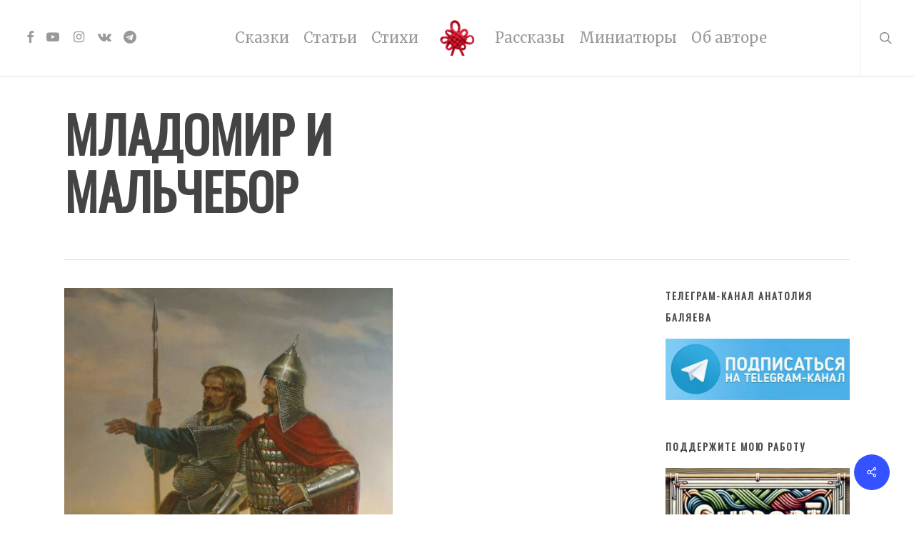

--- FILE ---
content_type: text/html; charset=UTF-8
request_url: https://weareallconnected.ru/mladomir/
body_size: 17736
content:
<!doctype html>
<html lang="ru-RU" xmlns:og="http://ogp.me/ns#" xmlns:fb="http://ogp.me/ns/fb#" class="no-js">
<head>
	<meta charset="UTF-8">
	<meta name="viewport" content="width=device-width, initial-scale=1, maximum-scale=1, user-scalable=0" /><link rel="shortcut icon" href="https://weareallconnected.ru/wp-content/uploads/2015/04/transparent.png" /><title>Младомир и Мальчебор &#8212; Анатолий Баляев</title>
<meta name='robots' content='max-image-preview:large' />
	<style>img:is([sizes="auto" i], [sizes^="auto," i]) { contain-intrinsic-size: 3000px 1500px }</style>
	<link rel='dns-prefetch' href='//fonts.googleapis.com' />
<link rel="alternate" type="application/rss+xml" title="Анатолий Баляев &raquo; Лента" href="https://weareallconnected.ru/feed/" />
<link rel="alternate" type="application/rss+xml" title="Анатолий Баляев &raquo; Лента комментариев" href="https://weareallconnected.ru/comments/feed/" />
<link rel="alternate" type="application/rss+xml" title="Анатолий Баляев &raquo; Лента комментариев к &laquo;Младомир и Мальчебор&raquo;" href="https://weareallconnected.ru/mladomir/feed/" />
<script type="text/javascript">
/* <![CDATA[ */
window._wpemojiSettings = {"baseUrl":"https:\/\/s.w.org\/images\/core\/emoji\/16.0.1\/72x72\/","ext":".png","svgUrl":"https:\/\/s.w.org\/images\/core\/emoji\/16.0.1\/svg\/","svgExt":".svg","source":{"concatemoji":"https:\/\/weareallconnected.ru\/wp-includes\/js\/wp-emoji-release.min.js?ver=6.8.3"}};
/*! This file is auto-generated */
!function(s,n){var o,i,e;function c(e){try{var t={supportTests:e,timestamp:(new Date).valueOf()};sessionStorage.setItem(o,JSON.stringify(t))}catch(e){}}function p(e,t,n){e.clearRect(0,0,e.canvas.width,e.canvas.height),e.fillText(t,0,0);var t=new Uint32Array(e.getImageData(0,0,e.canvas.width,e.canvas.height).data),a=(e.clearRect(0,0,e.canvas.width,e.canvas.height),e.fillText(n,0,0),new Uint32Array(e.getImageData(0,0,e.canvas.width,e.canvas.height).data));return t.every(function(e,t){return e===a[t]})}function u(e,t){e.clearRect(0,0,e.canvas.width,e.canvas.height),e.fillText(t,0,0);for(var n=e.getImageData(16,16,1,1),a=0;a<n.data.length;a++)if(0!==n.data[a])return!1;return!0}function f(e,t,n,a){switch(t){case"flag":return n(e,"\ud83c\udff3\ufe0f\u200d\u26a7\ufe0f","\ud83c\udff3\ufe0f\u200b\u26a7\ufe0f")?!1:!n(e,"\ud83c\udde8\ud83c\uddf6","\ud83c\udde8\u200b\ud83c\uddf6")&&!n(e,"\ud83c\udff4\udb40\udc67\udb40\udc62\udb40\udc65\udb40\udc6e\udb40\udc67\udb40\udc7f","\ud83c\udff4\u200b\udb40\udc67\u200b\udb40\udc62\u200b\udb40\udc65\u200b\udb40\udc6e\u200b\udb40\udc67\u200b\udb40\udc7f");case"emoji":return!a(e,"\ud83e\udedf")}return!1}function g(e,t,n,a){var r="undefined"!=typeof WorkerGlobalScope&&self instanceof WorkerGlobalScope?new OffscreenCanvas(300,150):s.createElement("canvas"),o=r.getContext("2d",{willReadFrequently:!0}),i=(o.textBaseline="top",o.font="600 32px Arial",{});return e.forEach(function(e){i[e]=t(o,e,n,a)}),i}function t(e){var t=s.createElement("script");t.src=e,t.defer=!0,s.head.appendChild(t)}"undefined"!=typeof Promise&&(o="wpEmojiSettingsSupports",i=["flag","emoji"],n.supports={everything:!0,everythingExceptFlag:!0},e=new Promise(function(e){s.addEventListener("DOMContentLoaded",e,{once:!0})}),new Promise(function(t){var n=function(){try{var e=JSON.parse(sessionStorage.getItem(o));if("object"==typeof e&&"number"==typeof e.timestamp&&(new Date).valueOf()<e.timestamp+604800&&"object"==typeof e.supportTests)return e.supportTests}catch(e){}return null}();if(!n){if("undefined"!=typeof Worker&&"undefined"!=typeof OffscreenCanvas&&"undefined"!=typeof URL&&URL.createObjectURL&&"undefined"!=typeof Blob)try{var e="postMessage("+g.toString()+"("+[JSON.stringify(i),f.toString(),p.toString(),u.toString()].join(",")+"));",a=new Blob([e],{type:"text/javascript"}),r=new Worker(URL.createObjectURL(a),{name:"wpTestEmojiSupports"});return void(r.onmessage=function(e){c(n=e.data),r.terminate(),t(n)})}catch(e){}c(n=g(i,f,p,u))}t(n)}).then(function(e){for(var t in e)n.supports[t]=e[t],n.supports.everything=n.supports.everything&&n.supports[t],"flag"!==t&&(n.supports.everythingExceptFlag=n.supports.everythingExceptFlag&&n.supports[t]);n.supports.everythingExceptFlag=n.supports.everythingExceptFlag&&!n.supports.flag,n.DOMReady=!1,n.readyCallback=function(){n.DOMReady=!0}}).then(function(){return e}).then(function(){var e;n.supports.everything||(n.readyCallback(),(e=n.source||{}).concatemoji?t(e.concatemoji):e.wpemoji&&e.twemoji&&(t(e.twemoji),t(e.wpemoji)))}))}((window,document),window._wpemojiSettings);
/* ]]> */
</script>
<link rel='stylesheet' id='fotorama.css-css' href='http://weareallconnected.ru/wp-content/plugins/fotorama/fotorama.css?ver=6.8.3' type='text/css' media='all' />
<link rel='stylesheet' id='fotorama-wp.css-css' href='http://weareallconnected.ru/wp-content/plugins/fotorama/fotorama-wp.css?ver=6.8.3' type='text/css' media='all' />
<style id='wp-emoji-styles-inline-css' type='text/css'>

	img.wp-smiley, img.emoji {
		display: inline !important;
		border: none !important;
		box-shadow: none !important;
		height: 1em !important;
		width: 1em !important;
		margin: 0 0.07em !important;
		vertical-align: -0.1em !important;
		background: none !important;
		padding: 0 !important;
	}
</style>
<link rel='stylesheet' id='wp-block-library-css' href='https://weareallconnected.ru/wp-includes/css/dist/block-library/style.min.css?ver=6.8.3' type='text/css' media='all' />
<style id='classic-theme-styles-inline-css' type='text/css'>
/*! This file is auto-generated */
.wp-block-button__link{color:#fff;background-color:#32373c;border-radius:9999px;box-shadow:none;text-decoration:none;padding:calc(.667em + 2px) calc(1.333em + 2px);font-size:1.125em}.wp-block-file__button{background:#32373c;color:#fff;text-decoration:none}
</style>
<style id='pdfemb-pdf-embedder-viewer-style-inline-css' type='text/css'>
.wp-block-pdfemb-pdf-embedder-viewer{max-width:none}

</style>
<style id='global-styles-inline-css' type='text/css'>
:root{--wp--preset--aspect-ratio--square: 1;--wp--preset--aspect-ratio--4-3: 4/3;--wp--preset--aspect-ratio--3-4: 3/4;--wp--preset--aspect-ratio--3-2: 3/2;--wp--preset--aspect-ratio--2-3: 2/3;--wp--preset--aspect-ratio--16-9: 16/9;--wp--preset--aspect-ratio--9-16: 9/16;--wp--preset--color--black: #000000;--wp--preset--color--cyan-bluish-gray: #abb8c3;--wp--preset--color--white: #ffffff;--wp--preset--color--pale-pink: #f78da7;--wp--preset--color--vivid-red: #cf2e2e;--wp--preset--color--luminous-vivid-orange: #ff6900;--wp--preset--color--luminous-vivid-amber: #fcb900;--wp--preset--color--light-green-cyan: #7bdcb5;--wp--preset--color--vivid-green-cyan: #00d084;--wp--preset--color--pale-cyan-blue: #8ed1fc;--wp--preset--color--vivid-cyan-blue: #0693e3;--wp--preset--color--vivid-purple: #9b51e0;--wp--preset--gradient--vivid-cyan-blue-to-vivid-purple: linear-gradient(135deg,rgba(6,147,227,1) 0%,rgb(155,81,224) 100%);--wp--preset--gradient--light-green-cyan-to-vivid-green-cyan: linear-gradient(135deg,rgb(122,220,180) 0%,rgb(0,208,130) 100%);--wp--preset--gradient--luminous-vivid-amber-to-luminous-vivid-orange: linear-gradient(135deg,rgba(252,185,0,1) 0%,rgba(255,105,0,1) 100%);--wp--preset--gradient--luminous-vivid-orange-to-vivid-red: linear-gradient(135deg,rgba(255,105,0,1) 0%,rgb(207,46,46) 100%);--wp--preset--gradient--very-light-gray-to-cyan-bluish-gray: linear-gradient(135deg,rgb(238,238,238) 0%,rgb(169,184,195) 100%);--wp--preset--gradient--cool-to-warm-spectrum: linear-gradient(135deg,rgb(74,234,220) 0%,rgb(151,120,209) 20%,rgb(207,42,186) 40%,rgb(238,44,130) 60%,rgb(251,105,98) 80%,rgb(254,248,76) 100%);--wp--preset--gradient--blush-light-purple: linear-gradient(135deg,rgb(255,206,236) 0%,rgb(152,150,240) 100%);--wp--preset--gradient--blush-bordeaux: linear-gradient(135deg,rgb(254,205,165) 0%,rgb(254,45,45) 50%,rgb(107,0,62) 100%);--wp--preset--gradient--luminous-dusk: linear-gradient(135deg,rgb(255,203,112) 0%,rgb(199,81,192) 50%,rgb(65,88,208) 100%);--wp--preset--gradient--pale-ocean: linear-gradient(135deg,rgb(255,245,203) 0%,rgb(182,227,212) 50%,rgb(51,167,181) 100%);--wp--preset--gradient--electric-grass: linear-gradient(135deg,rgb(202,248,128) 0%,rgb(113,206,126) 100%);--wp--preset--gradient--midnight: linear-gradient(135deg,rgb(2,3,129) 0%,rgb(40,116,252) 100%);--wp--preset--font-size--small: 13px;--wp--preset--font-size--medium: 20px;--wp--preset--font-size--large: 36px;--wp--preset--font-size--x-large: 42px;--wp--preset--spacing--20: 0.44rem;--wp--preset--spacing--30: 0.67rem;--wp--preset--spacing--40: 1rem;--wp--preset--spacing--50: 1.5rem;--wp--preset--spacing--60: 2.25rem;--wp--preset--spacing--70: 3.38rem;--wp--preset--spacing--80: 5.06rem;--wp--preset--shadow--natural: 6px 6px 9px rgba(0, 0, 0, 0.2);--wp--preset--shadow--deep: 12px 12px 50px rgba(0, 0, 0, 0.4);--wp--preset--shadow--sharp: 6px 6px 0px rgba(0, 0, 0, 0.2);--wp--preset--shadow--outlined: 6px 6px 0px -3px rgba(255, 255, 255, 1), 6px 6px rgba(0, 0, 0, 1);--wp--preset--shadow--crisp: 6px 6px 0px rgba(0, 0, 0, 1);}:where(.is-layout-flex){gap: 0.5em;}:where(.is-layout-grid){gap: 0.5em;}body .is-layout-flex{display: flex;}.is-layout-flex{flex-wrap: wrap;align-items: center;}.is-layout-flex > :is(*, div){margin: 0;}body .is-layout-grid{display: grid;}.is-layout-grid > :is(*, div){margin: 0;}:where(.wp-block-columns.is-layout-flex){gap: 2em;}:where(.wp-block-columns.is-layout-grid){gap: 2em;}:where(.wp-block-post-template.is-layout-flex){gap: 1.25em;}:where(.wp-block-post-template.is-layout-grid){gap: 1.25em;}.has-black-color{color: var(--wp--preset--color--black) !important;}.has-cyan-bluish-gray-color{color: var(--wp--preset--color--cyan-bluish-gray) !important;}.has-white-color{color: var(--wp--preset--color--white) !important;}.has-pale-pink-color{color: var(--wp--preset--color--pale-pink) !important;}.has-vivid-red-color{color: var(--wp--preset--color--vivid-red) !important;}.has-luminous-vivid-orange-color{color: var(--wp--preset--color--luminous-vivid-orange) !important;}.has-luminous-vivid-amber-color{color: var(--wp--preset--color--luminous-vivid-amber) !important;}.has-light-green-cyan-color{color: var(--wp--preset--color--light-green-cyan) !important;}.has-vivid-green-cyan-color{color: var(--wp--preset--color--vivid-green-cyan) !important;}.has-pale-cyan-blue-color{color: var(--wp--preset--color--pale-cyan-blue) !important;}.has-vivid-cyan-blue-color{color: var(--wp--preset--color--vivid-cyan-blue) !important;}.has-vivid-purple-color{color: var(--wp--preset--color--vivid-purple) !important;}.has-black-background-color{background-color: var(--wp--preset--color--black) !important;}.has-cyan-bluish-gray-background-color{background-color: var(--wp--preset--color--cyan-bluish-gray) !important;}.has-white-background-color{background-color: var(--wp--preset--color--white) !important;}.has-pale-pink-background-color{background-color: var(--wp--preset--color--pale-pink) !important;}.has-vivid-red-background-color{background-color: var(--wp--preset--color--vivid-red) !important;}.has-luminous-vivid-orange-background-color{background-color: var(--wp--preset--color--luminous-vivid-orange) !important;}.has-luminous-vivid-amber-background-color{background-color: var(--wp--preset--color--luminous-vivid-amber) !important;}.has-light-green-cyan-background-color{background-color: var(--wp--preset--color--light-green-cyan) !important;}.has-vivid-green-cyan-background-color{background-color: var(--wp--preset--color--vivid-green-cyan) !important;}.has-pale-cyan-blue-background-color{background-color: var(--wp--preset--color--pale-cyan-blue) !important;}.has-vivid-cyan-blue-background-color{background-color: var(--wp--preset--color--vivid-cyan-blue) !important;}.has-vivid-purple-background-color{background-color: var(--wp--preset--color--vivid-purple) !important;}.has-black-border-color{border-color: var(--wp--preset--color--black) !important;}.has-cyan-bluish-gray-border-color{border-color: var(--wp--preset--color--cyan-bluish-gray) !important;}.has-white-border-color{border-color: var(--wp--preset--color--white) !important;}.has-pale-pink-border-color{border-color: var(--wp--preset--color--pale-pink) !important;}.has-vivid-red-border-color{border-color: var(--wp--preset--color--vivid-red) !important;}.has-luminous-vivid-orange-border-color{border-color: var(--wp--preset--color--luminous-vivid-orange) !important;}.has-luminous-vivid-amber-border-color{border-color: var(--wp--preset--color--luminous-vivid-amber) !important;}.has-light-green-cyan-border-color{border-color: var(--wp--preset--color--light-green-cyan) !important;}.has-vivid-green-cyan-border-color{border-color: var(--wp--preset--color--vivid-green-cyan) !important;}.has-pale-cyan-blue-border-color{border-color: var(--wp--preset--color--pale-cyan-blue) !important;}.has-vivid-cyan-blue-border-color{border-color: var(--wp--preset--color--vivid-cyan-blue) !important;}.has-vivid-purple-border-color{border-color: var(--wp--preset--color--vivid-purple) !important;}.has-vivid-cyan-blue-to-vivid-purple-gradient-background{background: var(--wp--preset--gradient--vivid-cyan-blue-to-vivid-purple) !important;}.has-light-green-cyan-to-vivid-green-cyan-gradient-background{background: var(--wp--preset--gradient--light-green-cyan-to-vivid-green-cyan) !important;}.has-luminous-vivid-amber-to-luminous-vivid-orange-gradient-background{background: var(--wp--preset--gradient--luminous-vivid-amber-to-luminous-vivid-orange) !important;}.has-luminous-vivid-orange-to-vivid-red-gradient-background{background: var(--wp--preset--gradient--luminous-vivid-orange-to-vivid-red) !important;}.has-very-light-gray-to-cyan-bluish-gray-gradient-background{background: var(--wp--preset--gradient--very-light-gray-to-cyan-bluish-gray) !important;}.has-cool-to-warm-spectrum-gradient-background{background: var(--wp--preset--gradient--cool-to-warm-spectrum) !important;}.has-blush-light-purple-gradient-background{background: var(--wp--preset--gradient--blush-light-purple) !important;}.has-blush-bordeaux-gradient-background{background: var(--wp--preset--gradient--blush-bordeaux) !important;}.has-luminous-dusk-gradient-background{background: var(--wp--preset--gradient--luminous-dusk) !important;}.has-pale-ocean-gradient-background{background: var(--wp--preset--gradient--pale-ocean) !important;}.has-electric-grass-gradient-background{background: var(--wp--preset--gradient--electric-grass) !important;}.has-midnight-gradient-background{background: var(--wp--preset--gradient--midnight) !important;}.has-small-font-size{font-size: var(--wp--preset--font-size--small) !important;}.has-medium-font-size{font-size: var(--wp--preset--font-size--medium) !important;}.has-large-font-size{font-size: var(--wp--preset--font-size--large) !important;}.has-x-large-font-size{font-size: var(--wp--preset--font-size--x-large) !important;}
:where(.wp-block-post-template.is-layout-flex){gap: 1.25em;}:where(.wp-block-post-template.is-layout-grid){gap: 1.25em;}
:where(.wp-block-columns.is-layout-flex){gap: 2em;}:where(.wp-block-columns.is-layout-grid){gap: 2em;}
:root :where(.wp-block-pullquote){font-size: 1.5em;line-height: 1.6;}
</style>
<link rel='stylesheet' id='salient-social-css' href='https://weareallconnected.ru/wp-content/plugins/salient-social/css/style.css?ver=1.2.2' type='text/css' media='all' />
<style id='salient-social-inline-css' type='text/css'>

  .sharing-default-minimal .nectar-love.loved,
  body .nectar-social[data-color-override="override"].fixed > a:before, 
  body .nectar-social[data-color-override="override"].fixed .nectar-social-inner a,
  .sharing-default-minimal .nectar-social[data-color-override="override"] .nectar-social-inner a:hover,
  .nectar-social.vertical[data-color-override="override"] .nectar-social-inner a:hover {
    background-color: #3452ff;
  }
  .nectar-social.hover .nectar-love.loved,
  .nectar-social.hover > .nectar-love-button a:hover,
  .nectar-social[data-color-override="override"].hover > div a:hover,
  #single-below-header .nectar-social[data-color-override="override"].hover > div a:hover,
  .nectar-social[data-color-override="override"].hover .share-btn:hover,
  .sharing-default-minimal .nectar-social[data-color-override="override"] .nectar-social-inner a {
    border-color: #3452ff;
  }
  #single-below-header .nectar-social.hover .nectar-love.loved i,
  #single-below-header .nectar-social.hover[data-color-override="override"] a:hover,
  #single-below-header .nectar-social.hover[data-color-override="override"] a:hover i,
  #single-below-header .nectar-social.hover .nectar-love-button a:hover i,
  .nectar-love:hover i,
  .hover .nectar-love:hover .total_loves,
  .nectar-love.loved i,
  .nectar-social.hover .nectar-love.loved .total_loves,
  .nectar-social.hover .share-btn:hover, 
  .nectar-social[data-color-override="override"].hover .nectar-social-inner a:hover,
  .nectar-social[data-color-override="override"].hover > div:hover span,
  .sharing-default-minimal .nectar-social[data-color-override="override"] .nectar-social-inner a:not(:hover) i,
  .sharing-default-minimal .nectar-social[data-color-override="override"] .nectar-social-inner a:not(:hover) {
    color: #3452ff;
  }
</style>
<link rel='stylesheet' id='font-awesome-css' href='https://weareallconnected.ru/wp-content/themes/salient2023/css/font-awesome-legacy.min.css?ver=4.7.1' type='text/css' media='all' />
<link rel='stylesheet' id='salient-grid-system-css' href='https://weareallconnected.ru/wp-content/themes/salient2023/css/build/grid-system.css?ver=15.0.7' type='text/css' media='all' />
<link rel='stylesheet' id='main-styles-css' href='https://weareallconnected.ru/wp-content/themes/salient2023/css/build/style.css?ver=15.0.7' type='text/css' media='all' />
<style id='main-styles-inline-css' type='text/css'>
html:not(.page-trans-loaded) { background-color: #ffffff; }
</style>
<link rel='stylesheet' id='nectar-header-layout-centered-logo-between-menu-css' href='https://weareallconnected.ru/wp-content/themes/salient2023/css/build/header/header-layout-centered-logo-between-menu.css?ver=15.0.7' type='text/css' media='all' />
<link rel='stylesheet' id='nectar-single-styles-css' href='https://weareallconnected.ru/wp-content/themes/salient2023/css/build/single.css?ver=15.0.7' type='text/css' media='all' />
<link rel='stylesheet' id='nectar-element-recent-posts-css' href='https://weareallconnected.ru/wp-content/themes/salient2023/css/build/elements/element-recent-posts.css?ver=15.0.7' type='text/css' media='all' />
<link rel='stylesheet' id='nectar_default_font_open_sans-css' href='https://fonts.googleapis.com/css?family=Open+Sans%3A300%2C400%2C600%2C700&#038;subset=latin%2Clatin-ext' type='text/css' media='all' />
<link rel='stylesheet' id='responsive-css' href='https://weareallconnected.ru/wp-content/themes/salient2023/css/build/responsive.css?ver=15.0.7' type='text/css' media='all' />
<link rel='stylesheet' id='skin-ascend-css' href='https://weareallconnected.ru/wp-content/themes/salient2023/css/build/ascend.css?ver=15.0.7' type='text/css' media='all' />
<link rel='stylesheet' id='salient-wp-menu-dynamic-css' href='https://weareallconnected.ru/wp-content/uploads/salient/menu-dynamic.css?ver=18916' type='text/css' media='all' />
<link rel='stylesheet' id='nectar-widget-posts-css' href='https://weareallconnected.ru/wp-content/themes/salient2023/css/build/elements/widget-nectar-posts.css?ver=15.0.7' type='text/css' media='all' />
<link rel='stylesheet' id='wp-pagenavi-css' href='https://weareallconnected.ru/wp-content/plugins/wp-pagenavi/pagenavi-css.css?ver=2.70' type='text/css' media='all' />
<link rel='stylesheet' id='dynamic-css-css' href='https://weareallconnected.ru/wp-content/themes/salient2023/css/salient-dynamic-styles.css?ver=564' type='text/css' media='all' />
<style id='dynamic-css-inline-css' type='text/css'>
@media only screen and (min-width:1000px){body #ajax-content-wrap.no-scroll{min-height:calc(100vh - 106px);height:calc(100vh - 106px)!important;}}@media only screen and (min-width:1000px){#page-header-wrap.fullscreen-header,#page-header-wrap.fullscreen-header #page-header-bg,html:not(.nectar-box-roll-loaded) .nectar-box-roll > #page-header-bg.fullscreen-header,.nectar_fullscreen_zoom_recent_projects,#nectar_fullscreen_rows:not(.afterLoaded) > div{height:calc(100vh - 105px);}.wpb_row.vc_row-o-full-height.top-level,.wpb_row.vc_row-o-full-height.top-level > .col.span_12{min-height:calc(100vh - 105px);}html:not(.nectar-box-roll-loaded) .nectar-box-roll > #page-header-bg.fullscreen-header{top:106px;}.nectar-slider-wrap[data-fullscreen="true"]:not(.loaded),.nectar-slider-wrap[data-fullscreen="true"]:not(.loaded) .swiper-container{height:calc(100vh - 104px)!important;}.admin-bar .nectar-slider-wrap[data-fullscreen="true"]:not(.loaded),.admin-bar .nectar-slider-wrap[data-fullscreen="true"]:not(.loaded) .swiper-container{height:calc(100vh - 104px - 32px)!important;}}.admin-bar[class*="page-template-template-no-header"] .wpb_row.vc_row-o-full-height.top-level,.admin-bar[class*="page-template-template-no-header"] .wpb_row.vc_row-o-full-height.top-level > .col.span_12{min-height:calc(100vh - 32px);}body[class*="page-template-template-no-header"] .wpb_row.vc_row-o-full-height.top-level,body[class*="page-template-template-no-header"] .wpb_row.vc_row-o-full-height.top-level > .col.span_12{min-height:100vh;}@media only screen and (max-width:999px){.using-mobile-browser #nectar_fullscreen_rows:not(.afterLoaded):not([data-mobile-disable="on"]) > div{height:calc(100vh - 100px);}.using-mobile-browser .wpb_row.vc_row-o-full-height.top-level,.using-mobile-browser .wpb_row.vc_row-o-full-height.top-level > .col.span_12,[data-permanent-transparent="1"].using-mobile-browser .wpb_row.vc_row-o-full-height.top-level,[data-permanent-transparent="1"].using-mobile-browser .wpb_row.vc_row-o-full-height.top-level > .col.span_12{min-height:calc(100vh - 100px);}html:not(.nectar-box-roll-loaded) .nectar-box-roll > #page-header-bg.fullscreen-header,.nectar_fullscreen_zoom_recent_projects,.nectar-slider-wrap[data-fullscreen="true"]:not(.loaded),.nectar-slider-wrap[data-fullscreen="true"]:not(.loaded) .swiper-container,#nectar_fullscreen_rows:not(.afterLoaded):not([data-mobile-disable="on"]) > div{height:calc(100vh - 47px);}.wpb_row.vc_row-o-full-height.top-level,.wpb_row.vc_row-o-full-height.top-level > .col.span_12{min-height:calc(100vh - 47px);}body[data-transparent-header="false"] #ajax-content-wrap.no-scroll{min-height:calc(100vh - 47px);height:calc(100vh - 47px);}}.screen-reader-text,.nectar-skip-to-content:not(:focus){border:0;clip:rect(1px,1px,1px,1px);clip-path:inset(50%);height:1px;margin:-1px;overflow:hidden;padding:0;position:absolute!important;width:1px;word-wrap:normal!important;}.row .col img:not([srcset]){width:auto;}.row .col img.img-with-animation.nectar-lazy:not([srcset]){width:100%;}
body .meta-author {
    display: none !important;
}
body .meta-category {
    display: none !important;
}
body .meta-comment-count {
    display: none !important;
}
/* For Blog Single Pages */
body #single-below-header {
    display: none !important;
}
/* hide date and love on masonry blog */
body #post-area.masonry article.post .post-meta {
    display: none!important;
}
article.post .content-inner {
    border-bottom: none;
}
</style>
<link rel='stylesheet' id='redux-google-fonts-salient_redux-css' href='https://fonts.googleapis.com/css?family=Merriweather%3A400%7CRoboto%7COswald&#038;subset=cyrillic&#038;ver=1765093121' type='text/css' media='all' />
<script type="text/javascript" src="https://weareallconnected.ru/wp-includes/js/jquery/jquery.min.js?ver=3.7.1" id="jquery-core-js"></script>
<script type="text/javascript" src="https://weareallconnected.ru/wp-includes/js/jquery/jquery-migrate.min.js?ver=3.4.1" id="jquery-migrate-js"></script>
<script type="text/javascript" src="http://weareallconnected.ru/wp-content/plugins/fotorama/fotorama.js?ver=6.8.3" id="fotorama.js-js"></script>
<script type="text/javascript" src="http://weareallconnected.ru/wp-content/plugins/fotorama/fotorama-wp.js?ver=6.8.3" id="fotorama-wp.js-js"></script>
<link rel="https://api.w.org/" href="https://weareallconnected.ru/wp-json/" /><link rel="alternate" title="JSON" type="application/json" href="https://weareallconnected.ru/wp-json/wp/v2/posts/1415" /><link rel="EditURI" type="application/rsd+xml" title="RSD" href="https://weareallconnected.ru/xmlrpc.php?rsd" />
<meta name="generator" content="WordPress 6.8.3" />
<link rel="canonical" href="https://weareallconnected.ru/mladomir/" />
<link rel='shortlink' href='https://weareallconnected.ru/?p=1415' />
<link rel="alternate" title="oEmbed (JSON)" type="application/json+oembed" href="https://weareallconnected.ru/wp-json/oembed/1.0/embed?url=https%3A%2F%2Fweareallconnected.ru%2Fmladomir%2F" />
<link rel="alternate" title="oEmbed (XML)" type="text/xml+oembed" href="https://weareallconnected.ru/wp-json/oembed/1.0/embed?url=https%3A%2F%2Fweareallconnected.ru%2Fmladomir%2F&#038;format=xml" />
<script type="text/javascript"> var root = document.getElementsByTagName( "html" )[0]; root.setAttribute( "class", "js" ); </script><meta name="generator" content="Powered by WPBakery Page Builder - drag and drop page builder for WordPress."/>
<noscript><style> .wpb_animate_when_almost_visible { opacity: 1; }</style></noscript>
<!-- START - Open Graph and Twitter Card Tags 3.3.5 -->
 <!-- Facebook Open Graph -->
  <meta property="og:locale" content="ru_RU"/>
  <meta property="og:site_name" content="Анатолий Баляев"/>
  <meta property="og:title" content="Младомир и Мальчебор"/>
  <meta property="og:url" content="https://weareallconnected.ru/mladomir/"/>
  <meta property="og:type" content="article"/>
  <meta property="og:description" content="Бабушки понимают, зачем детям нужны сказки. Ведь если ты еще маленький, не знаешь и не умеешь того, что так здорово делают взрослые, то хочется быть полезным. Хочется уметь что-нибудь такое, что не умеет даже папа и знать что-то, чего не знает даже мама. Поэтому в бабушкиных сказках было возможно са"/>
  <meta property="og:image" content="https://weareallconnected.ru/wp-content/uploads/2012/08/26729.jpg"/>
  <meta property="og:image:url" content="https://weareallconnected.ru/wp-content/uploads/2012/08/26729.jpg"/>
  <meta property="og:image:secure_url" content="https://weareallconnected.ru/wp-content/uploads/2012/08/26729.jpg"/>
  <meta property="article:published_time" content="2012-08-31T08:40:16+04:00"/>
  <meta property="article:modified_time" content="2014-06-09T18:55:50+04:00" />
  <meta property="og:updated_time" content="2014-06-09T18:55:50+04:00" />
  <meta property="article:section" content="Сказки"/>
  <meta property="article:section" content="Творчество"/>
  <meta property="article:publisher" content="https://www.facebook.com/weareallconnected"/>
 <!-- Google+ / Schema.org -->
 <!-- Twitter Cards -->
  <meta name="twitter:title" content="Младомир и Мальчебор"/>
  <meta name="twitter:url" content="https://weareallconnected.ru/mladomir/"/>
  <meta name="twitter:description" content="Бабушки понимают, зачем детям нужны сказки. Ведь если ты еще маленький, не знаешь и не умеешь того, что так здорово делают взрослые, то хочется быть полезным. Хочется уметь что-нибудь такое, что не умеет даже папа и знать что-то, чего не знает даже мама. Поэтому в бабушкиных сказках было возможно са"/>
  <meta name="twitter:image" content="https://weareallconnected.ru/wp-content/uploads/2012/08/26729.jpg"/>
  <meta name="twitter:card" content="summary_large_image"/>
 <!-- SEO -->
 <!-- Misc. tags -->
 <!-- is_singular -->
<!-- END - Open Graph and Twitter Card Tags 3.3.5 -->
	
</head><body class="wp-singular post-template-default single single-post postid-1415 single-format-standard wp-theme-salient2023 ascend wpb-js-composer js-comp-ver-6.9.1 vc_responsive" data-footer-reveal="1" data-footer-reveal-shadow="small" data-header-format="centered-logo-between-menu" data-body-border="off" data-boxed-style="" data-header-breakpoint="1000" data-dropdown-style="minimal" data-cae="easeOutCubic" data-cad="750" data-megamenu-width="contained" data-aie="none" data-ls="fancybox" data-apte="standard" data-hhun="0" data-fancy-form-rcs="default" data-form-style="minimal" data-form-submit="regular" data-is="minimal" data-button-style="default" data-user-account-button="false" data-flex-cols="true" data-col-gap="default" data-header-inherit-rc="false" data-header-search="true" data-animated-anchors="true" data-ajax-transitions="true" data-full-width-header="true" data-slide-out-widget-area="true" data-slide-out-widget-area-style="slide-out-from-right" data-user-set-ocm="off" data-loading-animation="none" data-bg-header="false" data-responsive="1" data-ext-responsive="true" data-ext-padding="90" data-header-resize="1" data-header-color="light" data-transparent-header="false" data-cart="false" data-remove-m-parallax="" data-remove-m-video-bgs="" data-m-animate="0" data-force-header-trans-color="light" data-smooth-scrolling="0" data-permanent-transparent="false" >
	
	<script type="text/javascript">
	 (function(window, document) {

		 if(navigator.userAgent.match(/(Android|iPod|iPhone|iPad|BlackBerry|IEMobile|Opera Mini)/)) {
			 document.body.className += " using-mobile-browser mobile ";
		 }

		 if( !("ontouchstart" in window) ) {

			 var body = document.querySelector("body");
			 var winW = window.innerWidth;
			 var bodyW = body.clientWidth;

			 if (winW > bodyW + 4) {
				 body.setAttribute("style", "--scroll-bar-w: " + (winW - bodyW - 4) + "px");
			 } else {
				 body.setAttribute("style", "--scroll-bar-w: 0px");
			 }
		 }

	 })(window, document);
   </script><a href="#ajax-content-wrap" class="nectar-skip-to-content">Skip to main content</a><div id="ajax-loading-screen" data-disable-mobile="1" data-disable-fade-on-click="0" data-effect="standard" data-method="standard"><div class="loading-icon none"><div class="material-icon">
						<svg class="nectar-material-spinner" width="60px" height="60px" viewBox="0 0 60 60">
							<circle stroke-linecap="round" cx="30" cy="30" r="26" fill="none" stroke-width="6"></circle>
				  		</svg>	 
					</div></div></div>	
	<div id="header-space"  data-header-mobile-fixed='1'></div> 
	
		<div id="header-outer" data-has-menu="true" data-has-buttons="yes" data-header-button_style="default" data-using-pr-menu="false" data-mobile-fixed="1" data-ptnm="false" data-lhe="animated_underline" data-user-set-bg="#ffffff" data-format="centered-logo-between-menu" data-permanent-transparent="false" data-megamenu-rt="0" data-remove-fixed="0" data-header-resize="1" data-cart="false" data-transparency-option="0" data-box-shadow="small" data-shrink-num="6" data-using-secondary="0" data-using-logo="1" data-logo-height="50" data-m-logo-height="24" data-padding="28" data-full-width="true" data-condense="false" >
		
<header id="top">
	<div class="container">
		<div class="row">
			<div class="col span_3">
								<a id="logo" href="https://weareallconnected.ru" data-supplied-ml-starting-dark="false" data-supplied-ml-starting="false" data-supplied-ml="false" >
					<img class="stnd skip-lazy dark-version" width="213" height="223" alt="Анатолий Баляев" src="https://weareallconnected.ru/wp-content/uploads/2015/04/transparent.png"  />				</a>
							</div><!--/span_3-->

			<div class="col span_9 col_last">
									<div class="nectar-mobile-only mobile-header"><div class="inner"></div></div>
									<a class="mobile-search" href="#searchbox"><span class="nectar-icon icon-salient-search" aria-hidden="true"></span><span class="screen-reader-text">search</span></a>
														<div class="slide-out-widget-area-toggle mobile-icon slide-out-from-right" data-custom-color="false" data-icon-animation="simple-transform">
						<div> <a href="#sidewidgetarea" aria-label="Navigation Menu" aria-expanded="false" class="closed">
							<span class="screen-reader-text">Menu</span><span aria-hidden="true"> <i class="lines-button x2"> <i class="lines"></i> </i> </span>
						</a></div>
					</div>
				
									<nav>
													<ul class="sf-menu">
								<li id="menu-item-3104" class="menu-item menu-item-type-post_type menu-item-object-page nectar-regular-menu-item menu-item-3104"><a href="https://weareallconnected.ru/fairytales/"><span class="menu-title-text">Сказки</span></a></li>
<li id="menu-item-3092" class="menu-item menu-item-type-post_type menu-item-object-page nectar-regular-menu-item menu-item-3092"><a href="https://weareallconnected.ru/articles/"><span class="menu-title-text">Статьи</span></a></li>
<li id="menu-item-6003" class="menu-item menu-item-type-post_type menu-item-object-page nectar-regular-menu-item menu-item-6003"><a href="https://weareallconnected.ru/stihi/"><span class="menu-title-text">Стихи</span></a></li>
<li id="menu-item-3096" class="menu-item menu-item-type-post_type menu-item-object-page nectar-regular-menu-item menu-item-3096"><a href="https://weareallconnected.ru/stories/"><span class="menu-title-text">Рассказы</span></a></li>
<li id="menu-item-6000" class="menu-item menu-item-type-post_type menu-item-object-page nectar-regular-menu-item menu-item-6000"><a href="https://weareallconnected.ru/mini/"><span class="menu-title-text">Миниатюры</span></a></li>
<li id="menu-item-6613" class="menu-item menu-item-type-post_type menu-item-object-page nectar-regular-menu-item menu-item-6613"><a href="https://weareallconnected.ru/aboutme/"><span class="menu-title-text">Об авторе</span></a></li>
<li id="social-in-menu" class="button_social_group"><a target="_blank" rel="noopener" href="https://www.facebook.com/abbefromru"><span class="screen-reader-text">facebook</span><i class="fa fa-facebook" aria-hidden="true"></i> </a><a target="_blank" rel="noopener" href="https://www.youtube.com/abbefromru"><span class="screen-reader-text">youtube</span><i class="fa fa-youtube-play" aria-hidden="true"></i> </a><a target="_blank" rel="noopener" href="https://www.instagram.com/abbefromru/"><span class="screen-reader-text">instagram</span><i class="fa fa-instagram" aria-hidden="true"></i> </a><a target="_blank" rel="noopener" href="https://vk.com/abbefromru"><span class="screen-reader-text">vk</span><i class="fa fa-vk" aria-hidden="true"></i> </a><a target="_blank" rel="noopener" href="https://t.me/vsosvazano"><span class="screen-reader-text">telegram</span><i class="fa fa-telegram" aria-hidden="true"></i> </a></li>							</ul>
													<ul class="buttons sf-menu" data-user-set-ocm="off">

								<li id="search-btn"><div><a href="#searchbox"><span class="icon-salient-search" aria-hidden="true"></span><span class="screen-reader-text">search</span></a></div> </li>
							</ul>
						
					</nav>

					<div class="logo-spacing" data-using-image="true"><img class="hidden-logo" alt="Анатолий Баляев" width="213" height="223" src="https://weareallconnected.ru/wp-content/uploads/2015/04/transparent.png" /></div>
				</div><!--/span_9-->

				
			</div><!--/row-->
					</div><!--/container-->
	</header>		
	</div>
	
<div id="search-outer" class="nectar">
	<div id="search">
		<div class="container">
			 <div id="search-box">
				 <div class="inner-wrap">
					 <div class="col span_12">
						  <form role="search" action="https://weareallconnected.ru/" method="GET">
															<input type="text" name="s"  value="Начните набирать текст запроса..." aria-label="Search" data-placeholder="Начните набирать текст запроса..." />
							
						<span><i>Нажмите ENTER, чтобы выполнить поиск</i></span>
												</form>
					</div><!--/span_12-->
				</div><!--/inner-wrap-->
			 </div><!--/search-box-->
			 <div id="close"><a href="#"><span class="screen-reader-text">Close Search</span>
				<span class="icon-salient-x" aria-hidden="true"></span>				 </a></div>
		 </div><!--/container-->
	</div><!--/search-->
</div><!--/search-outer-->
	<div id="ajax-content-wrap">


<div class="container-wrap" data-midnight="dark" data-remove-post-date="1" data-remove-post-author="1" data-remove-post-comment-number="0">
	<div class="container main-content">

		
	  <div class="row heading-title hentry" data-header-style="default">
		<div class="col span_12 section-title blog-title">
						  <h1 class="entry-title">Младомир и Мальчебор</h1>

						<div id="single-below-header" data-hide-on-mobile="false">
				<span class="meta-author vcard author"><span class="fn"><span class="author-leading">By</span> <a href="https://weareallconnected.ru/author/abbefromru/" title="Записи Анатолий Баляев" rel="author">Анатолий Баляев</a></span></span><span class="meta-category"><a href="https://weareallconnected.ru/category/tvorchestvo/skazki/">Сказки</a>, <a href="https://weareallconnected.ru/category/tvorchestvo/">Творчество</a></span>			</div><!--/single-below-header-->
					<div id="single-meta">

				<div class="meta-comment-count">
				  <a href="https://weareallconnected.ru/mladomir/#respond"><i class="icon-default-style steadysets-icon-chat-3"></i> <span class="dsq-postid" data-dsqidentifier="1415 http://weareallconnected.ru/weareallconnected.ru/?p=1415">No Comments</span></a>
				</div>

					
			</div><!--/single-meta-->

					</div><!--/section-title-->
	  </div><!--/row-->

	
		<div class="row">

			
			<div class="post-area col  span_9" role="main">

			
<article id="post-1415" class="post-1415 post type-post status-publish format-standard has-post-thumbnail category-skazki category-tvorchestvo">
  
  <div class="inner-wrap">

		<div class="post-content" data-hide-featured-media="0">
      
        <span class="post-featured-img"><img width="460" height="645" src="https://weareallconnected.ru/wp-content/uploads/2012/08/26729.jpg" class="attachment-full size-full wp-post-image" alt="" title="" decoding="async" fetchpriority="high" srcset="https://weareallconnected.ru/wp-content/uploads/2012/08/26729.jpg 460w, https://weareallconnected.ru/wp-content/uploads/2012/08/26729-213x300.jpg 213w, https://weareallconnected.ru/wp-content/uploads/2012/08/26729-150x210.jpg 150w" sizes="(max-width: 460px) 100vw, 460px" /></span><div class="content-inner"><p>Бабушки понимают, зачем детям нужны сказки. Ведь если ты еще маленький, не знаешь и не умеешь того, что так здорово делают взрослые, то хочется быть полезным. Хочется уметь что-нибудь такое, что не умеет даже папа и знать что-то, чего не знает даже мама. Поэтому в бабушкиных сказках было возможно самое невозможное волшебство, богатыри были добрыми и сильными, красавицы неописуемыми и премудрыми. Нельзя сказать, чтобы бабушка как-то старалась выдумывать и сочинять свои вечерние истории. Просто с детьми каждый день случалось что-то новое &#8212; кто-то обиделся, кто-то ушибся и заплакал, у кого-то сломалась игрушки или порвалось платье. А ведь всем известно, что богатыри и красавицы никогда не плачут, и всегда могут найти выход из самых запутанных и хитрых напастей, которые учиняют над ними недобрые колдуны и кощеи. Вот поэтому бабушка знала, какую сказку она расскажет сегодня. Коля и Саша подрались. Они не поделили ручей, на котором оба собирались строить запруду, но не смогли договориться, и оба сейчас отвернулись к стене и обиженно пыхтят.</p>
<p>Поэтому сегодняшняя сказка будет о двух великих князьях-соседях, о Младомире и Мальчеборе. <span id="more-1415"></span>Раскинулись земли их по две стороны бурной реки. Каждый князь любил свой народ и заботился о процветании своей страны. И положили глаз оба князя на плодородную землю, лежащую южнее, в стороне от их владений, поссорились из-за неё. Но мало того &#8212; ещё беда была в том, что жителей той земли тиранил большой огнедышащий дракон, ростом огромный, о девяти головах, живший в пещере у истоков реки пограничной. И собрал великую армию первый князь, Младомир, и пошел войной на дракона. И побил дракон первого князя, отступило войско. Тогда собрал войско другой князь, Мальчебор, и пошел бить дракона. Победил дракон и другого князя, вернулось войско домой. Обидно Младомиру, обидно Мальчебору. Потешается дракон над ними, смеётся.</p>
<p>Пошли тогда князья за советом к старцу, жившему на севере, возле моря. По одному пошли, прячась друг от друга. И загадал каждому из них старец по загадке, открыв тайну драконью. Тайна дракона была в том, что чем больше силы собирают люди против него, тем он сильней. И что только тот одолеет врага своего, кто выйдет против него с оружием, да без оружия. В доспехах, да без доспехов. Со знаменем, да без знамени. Пригорюнились князья, решили, что никак не смогут решить такую загадку, и не одолеть им теперь дракона. Решили они тогда забыться, развлечься по-княжески. И так каждый из них захотел, а может и старец то подстроил по волшебству, что отправились они оба на охоту. И не куда-нибудь, а в леса к реке пограничной. Вышли оба князя к реке, посмотрели друг на друга и поняли, как им одолеть дракона.</p>
<p style="text-align: center;"><img decoding="async" class="size-full wp-image-1417 aligncenter" title="v" alt="" src="http://weareallconnected.ru/weareallconnected.ru/wp-content/uploads/2012/08/v.jpg" width="614" height="369" srcset="https://weareallconnected.ru/wp-content/uploads/2012/08/v.jpg 614w, https://weareallconnected.ru/wp-content/uploads/2012/08/v-300x180.jpg 300w" sizes="(max-width: 614px) 100vw, 614px" /></p>
<p>На следующее утро вышли они в поход против врага своего. Вышли вдвоем только, без армий. И были на Младомире меч и доспехи князя Мальчебора, а на Мальчеборе были меч и доспехи Младомира. И нес в руках Младомир знамя земли соседа своего, и Мальчебор нес соседское знамя. А как вышли князья к пещере драконьей, то сказали так: &#171;Выдь, дракон на битву с нами! Не боимся мы тебя, хоть и мало нас! Пусть будет так, как будет, но не отступим мы назад ни шагу! Уходи с земли этой! Наша это земля, человечья!&#187; И случилось тут чудо! Вышел к ним огнедышащий дракон, ростом огромный, о девяти головах, задрал все головы свои к небу и выдохнул пламя высокое. И как выдохнул дракон то пламя, так сразу стал делаться все меньше и меньше. И ростом стал с собаку дворовую. Изловили князи ту собаку девятиголовую, и в клетку посадили. С тех пор живет дракон в клетке просторной, кормит его слуга исправно, дети ходят смотреть на него да радоваться, как здорово дракончик может лучину запалить из голов своих маленьких. А князья живут мирно, обо всем договариваются, а слово своё соблюдают исправно. Потому как научил их дракон, что сила не в войске, а в договоре. Земле той правила особые прописали. А флаг у той земли теперь соткан из цветов обоих княжеств. Чтобы помнили люди о силе слова своего.</p>
<p>Спят будущие князья и княгини, ведуны и ведуньи, мастера и мастерицы. И бабушка спать пойдет. Много разве мудрости надо детям сказку рассказать? Много ли, мало ли, не ей же самой решать. Что поймут дети малые, что запомнят из её сказок, кто знает? Вера есть у бабушки в мудрость не в свою, а в душевную мудрость детскую, исконную, присущую. Они выслушали, значит, даст Бог, поймут. И в мире будут жить люди, сказки новые друг для друга складывая.</p>
</div>        
      </div><!--/post-content-->
      
    </div><!--/inner-wrap-->
    
</article>
		</div><!--/post-area-->

			
				<div id="sidebar" data-nectar-ss="1" class="col span_3 col_last">
					<div id="text-28" class="widget widget_text"><h4>Телеграм-канал Анатолия Баляева</h4>			<div class="textwidget"><p><a href="https://t.me/vsosvazano"><img loading="lazy" decoding="async" class="aligncenter size-full wp-image-6559" src="http://weareallconnected.ru/wp-content/uploads/2023/01/tel.jpg" alt="" width="604" height="200" srcset="https://weareallconnected.ru/wp-content/uploads/2023/01/tel.jpg 604w, https://weareallconnected.ru/wp-content/uploads/2023/01/tel-300x99.jpg 300w, https://weareallconnected.ru/wp-content/uploads/2023/01/tel-600x200.jpg 600w, https://weareallconnected.ru/wp-content/uploads/2023/01/tel-150x50.jpg 150w" sizes="auto, (max-width: 604px) 100vw, 604px" /></a></p>
</div>
		</div><div id="text-32" class="widget widget_text"><h4>Поддержите мою работу</h4>			<div class="textwidget"><p><a href="https://weareallconnected.ru/support/"><img loading="lazy" decoding="async" class="aligncenter size-medium wp-image-6793" src="http://weareallconnected.ru/wp-content/uploads/2024/02/DALL-E-2024-02-05-21.57.26-Craft-a-banner-displaying-the-phrase-_Support-My-Work_-with-clarity-and-readability-as-the-top-priority-using-a-single-multicolored-thread.-The-thre-300x300.webp" alt="" width="300" height="300" srcset="https://weareallconnected.ru/wp-content/uploads/2024/02/DALL-E-2024-02-05-21.57.26-Craft-a-banner-displaying-the-phrase-_Support-My-Work_-with-clarity-and-readability-as-the-top-priority-using-a-single-multicolored-thread.-The-thre-300x300.webp 300w, https://weareallconnected.ru/wp-content/uploads/2024/02/DALL-E-2024-02-05-21.57.26-Craft-a-banner-displaying-the-phrase-_Support-My-Work_-with-clarity-and-readability-as-the-top-priority-using-a-single-multicolored-thread.-The-thre-150x150.webp 150w, https://weareallconnected.ru/wp-content/uploads/2024/02/DALL-E-2024-02-05-21.57.26-Craft-a-banner-displaying-the-phrase-_Support-My-Work_-with-clarity-and-readability-as-the-top-priority-using-a-single-multicolored-thread.-The-thre-768x768.webp 768w, https://weareallconnected.ru/wp-content/uploads/2024/02/DALL-E-2024-02-05-21.57.26-Craft-a-banner-displaying-the-phrase-_Support-My-Work_-with-clarity-and-readability-as-the-top-priority-using-a-single-multicolored-thread.-The-thre-100x100.webp 100w, https://weareallconnected.ru/wp-content/uploads/2024/02/DALL-E-2024-02-05-21.57.26-Craft-a-banner-displaying-the-phrase-_Support-My-Work_-with-clarity-and-readability-as-the-top-priority-using-a-single-multicolored-thread.-The-thre-140x140.webp 140w, https://weareallconnected.ru/wp-content/uploads/2024/02/DALL-E-2024-02-05-21.57.26-Craft-a-banner-displaying-the-phrase-_Support-My-Work_-with-clarity-and-readability-as-the-top-priority-using-a-single-multicolored-thread.-The-thre-500x500.webp 500w, https://weareallconnected.ru/wp-content/uploads/2024/02/DALL-E-2024-02-05-21.57.26-Craft-a-banner-displaying-the-phrase-_Support-My-Work_-with-clarity-and-readability-as-the-top-priority-using-a-single-multicolored-thread.-The-thre-350x350.webp 350w, https://weareallconnected.ru/wp-content/uploads/2024/02/DALL-E-2024-02-05-21.57.26-Craft-a-banner-displaying-the-phrase-_Support-My-Work_-with-clarity-and-readability-as-the-top-priority-using-a-single-multicolored-thread.-The-thre-1000x1000.webp 1000w, https://weareallconnected.ru/wp-content/uploads/2024/02/DALL-E-2024-02-05-21.57.26-Craft-a-banner-displaying-the-phrase-_Support-My-Work_-with-clarity-and-readability-as-the-top-priority-using-a-single-multicolored-thread.-The-thre-800x800.webp 800w, https://weareallconnected.ru/wp-content/uploads/2024/02/DALL-E-2024-02-05-21.57.26-Craft-a-banner-displaying-the-phrase-_Support-My-Work_-with-clarity-and-readability-as-the-top-priority-using-a-single-multicolored-thread.-The-thre.webp 1024w" sizes="auto, (max-width: 300px) 100vw, 300px" /></a></p>
</div>
		</div><div id="nectar_popular_posts-3" class="widget nectar_popular_posts_widget"><h4>Популярные тексты</h4><ul class="nectar_blog_posts_popular nectar_widget" data-style="hover-featured-image"><li class="has-img" data-views="21470"><a href="https://weareallconnected.ru/skazka/"> <div class="popular-featured-img" style="background-image: url(https://weareallconnected.ru/wp-content/uploads/2012/01/grandma_child_knitting_3.jpg);"></div><span class="meta-wrap"><span class="post-title">Всё связано</span> <span class="post-date">27.01.2012</span></span></a></li><li class="has-img" data-views="5268"><a href="https://weareallconnected.ru/problema-umnyh-jenshin/"> <div class="popular-featured-img" style="background-image: url(https://weareallconnected.ru/wp-content/uploads/2015/06/XXL-400x403.jpg);"></div><span class="meta-wrap"><span class="post-title">Проблема умных женщин</span> <span class="post-date">08.02.2012</span></span></a></li><li class="has-img" data-views="3733"><a href="https://weareallconnected.ru/zolotaya-rybka/"> <div class="popular-featured-img" style="background-image: url(https://weareallconnected.ru/wp-content/uploads/2018/11/maxres-600x403.jpg);"></div><span class="meta-wrap"><span class="post-title">Золотая рыбка</span> <span class="post-date">29.11.2018</span></span></a></li><li class="has-img" data-views="3589"><a href="https://weareallconnected.ru/mif-o-pervorodnom-grehe/"> <div class="popular-featured-img" style="background-image: url(https://weareallconnected.ru/wp-content/uploads/2019/01/adam-and-eve-600x403.jpg);"></div><span class="meta-wrap"><span class="post-title">Миф о первородном грехе</span> <span class="post-date">24.01.2019</span></span></a></li><li class="has-img" data-views="3041"><a href="https://weareallconnected.ru/legenda-o-zelyonom-mire/"> <div class="popular-featured-img" style="background-image: url(https://weareallconnected.ru/wp-content/uploads/2021/08/2021-08-30_11-48-07-600x403.png);"></div><span class="meta-wrap"><span class="post-title">Легенда о Зелёном Мире</span> <span class="post-date">30.08.2021</span></span></a></li></ul></div>				</div><!--/sidebar-->

			
		</div><!--/row-->

		<div class="row">

			<div data-n-parallax-bg="true" data-parallax-speed="subtle" data-post-header-style="default" class="blog_next_prev_buttons vc_row-fluid  standard_section" data-style="parallax_next_only" data-midnight="light"> <div class="parallax-layer-wrap"><div class="parallax-layer"><div class="post-bg-img"></div></div></div>
					 <div class="col span_12 dark left">
						 <div class="inner">
							 <span><i>Следующий текст</i></span><a href="https://weareallconnected.ru/babushka-dze-n/" rel="prev"><h3>Бабушка дзэн</h3></a>						 </div>
					 </div>
					 <span class="bg-overlay"></span>
					 <span class="full-link"><a href="https://weareallconnected.ru/babushka-dze-n/" rel="prev">Бабушка дзэн</a></span>

				 
			 </div>

			 <div class="row vc_row-fluid full-width-section related-post-wrap" data-using-post-pagination="true" data-midnight="dark"> <div class="row-bg-wrap"><div class="row-bg"></div></div> <h3 class="related-title ">Возможно, вас заинтересуют эти тексты:</h3><div class="row span_12 blog-recent related-posts columns-3" data-style="material" data-color-scheme="light">
					 <div class="col span_4">
						 <div class="inner-wrap post-6917 post type-post status-publish format-standard has-post-thumbnail category-stat-i category-tvorchestvo">

							 <a href="https://weareallconnected.ru/dva-interfejsa/" class="img-link"><span class="post-featured-img"><img width="600" height="403" src="https://weareallconnected.ru/wp-content/uploads/2025/12/Lucid_Origin_a_cinematic_photo_of_A_white_woman_wearing_an_unu_1-600x403.jpg" class="attachment-portfolio-thumb size-portfolio-thumb wp-post-image" alt="" title="" decoding="async" loading="lazy" srcset="https://weareallconnected.ru/wp-content/uploads/2025/12/Lucid_Origin_a_cinematic_photo_of_A_white_woman_wearing_an_unu_1-600x403.jpg 600w, https://weareallconnected.ru/wp-content/uploads/2025/12/Lucid_Origin_a_cinematic_photo_of_A_white_woman_wearing_an_unu_1-900x604.jpg 900w, https://weareallconnected.ru/wp-content/uploads/2025/12/Lucid_Origin_a_cinematic_photo_of_A_white_woman_wearing_an_unu_1-400x269.jpg 400w" sizes="auto, (max-width: 600px) 100vw, 600px" /></span></a>
							 <span class="meta-category"><a class="stat-i" href="https://weareallconnected.ru/category/tvorchestvo/stat-i/">Статьи</a><a class="tvorchestvo" href="https://weareallconnected.ru/category/tvorchestvo/">Творчество</a></span>
							 <a class="entire-meta-link" href="https://weareallconnected.ru/dva-interfejsa/" aria-label="Два интерфейса"></a>

							 <div class="article-content-wrap">
								 <div class="post-header">
									 <span class="meta">
										 									 </span>
									 <h3 class="title">Два интерфейса</h3>
									 <div class="excerpt">По мере духовного и интеллектуального развития люди могут проложить дорогу к новому мировосприятию. Иногда его называют трансперсональным. В этом мировосприятии становится очевидной и доступной в непосредственном восприятии единая ткань реальности,&hellip;</div>								 </div><!--/post-header-->

								 <div class="grav-wrap"><img alt='Анатолий Баляев' src='https://secure.gravatar.com/avatar/e0885dea7cfa5278fe2b5cbea1afdf0babff944e63ec291d359bc6f0398254b9?s=70&#038;d=mm&#038;r=g' srcset='https://secure.gravatar.com/avatar/e0885dea7cfa5278fe2b5cbea1afdf0babff944e63ec291d359bc6f0398254b9?s=140&#038;d=mm&#038;r=g 2x' class='avatar avatar-70 photo' height='70' width='70' loading='lazy' decoding='async'/><div class="text"> <a href="https://weareallconnected.ru/author/abbefromru/">Анатолий Баляев</a><span>07.12.2025</span></div></div>							 </div>

							 
						 </div>
					 </div>
					 
					 <div class="col span_4">
						 <div class="inner-wrap post-6428 post type-post status-publish format-standard has-post-thumbnail category-skazki">

							 <a href="https://weareallconnected.ru/winter/" class="img-link"><span class="post-featured-img"><img width="600" height="360" src="https://weareallconnected.ru/wp-content/uploads/2022/05/image_search_1653890250215-600x360.jpg" class="attachment-portfolio-thumb size-portfolio-thumb wp-post-image" alt="" title="" decoding="async" loading="lazy" /></span></a>
							 <span class="meta-category"><a class="skazki" href="https://weareallconnected.ru/category/tvorchestvo/skazki/">Сказки</a></span>
							 <a class="entire-meta-link" href="https://weareallconnected.ru/winter/" aria-label="Зима"></a>

							 <div class="article-content-wrap">
								 <div class="post-header">
									 <span class="meta">
										 									 </span>
									 <h3 class="title">Зима</h3>
									 <div class="excerpt">Зима медленно шла по заморженному лесу и привычно принимала поклоны отяжелевших под весом снега ветвей. Она любила гулять по своим владениям, наслаждаясь безупречным порядком. Ей нравилась медлительность чуть живой природы,&hellip;</div>								 </div><!--/post-header-->

								 <div class="grav-wrap"><img alt='Анатолий Баляев' src='https://secure.gravatar.com/avatar/e0885dea7cfa5278fe2b5cbea1afdf0babff944e63ec291d359bc6f0398254b9?s=70&#038;d=mm&#038;r=g' srcset='https://secure.gravatar.com/avatar/e0885dea7cfa5278fe2b5cbea1afdf0babff944e63ec291d359bc6f0398254b9?s=140&#038;d=mm&#038;r=g 2x' class='avatar avatar-70 photo' height='70' width='70' loading='lazy' decoding='async'/><div class="text"> <a href="https://weareallconnected.ru/author/abbefromru/">Анатолий Баляев</a><span>30.05.2022</span></div></div>							 </div>

							 
						 </div>
					 </div>
					 
					 <div class="col span_4">
						 <div class="inner-wrap post-6328 post type-post status-publish format-video has-post-thumbnail category-skazki post_format-post-format-video">

							 <a href="https://weareallconnected.ru/skazka-o-kartah/" class="img-link"><span class="post-featured-img"><img width="600" height="403" src="https://weareallconnected.ru/wp-content/uploads/2021/03/WhatsApp-Image-2020-11-03-at-22.09.28-1-600x403.jpeg" class="attachment-portfolio-thumb size-portfolio-thumb wp-post-image" alt="" title="" decoding="async" loading="lazy" srcset="https://weareallconnected.ru/wp-content/uploads/2021/03/WhatsApp-Image-2020-11-03-at-22.09.28-1-600x403.jpeg 600w, https://weareallconnected.ru/wp-content/uploads/2021/03/WhatsApp-Image-2020-11-03-at-22.09.28-1-400x269.jpeg 400w, https://weareallconnected.ru/wp-content/uploads/2021/03/WhatsApp-Image-2020-11-03-at-22.09.28-1-150x100.jpeg 150w" sizes="auto, (max-width: 600px) 100vw, 600px" /></span></a>
							 <span class="meta-category"><a class="skazki" href="https://weareallconnected.ru/category/tvorchestvo/skazki/">Сказки</a></span>
							 <a class="entire-meta-link" href="https://weareallconnected.ru/skazka-o-kartah/" aria-label="Сказка о картах"></a>

							 <div class="article-content-wrap">
								 <div class="post-header">
									 <span class="meta">
										 									 </span>
									 <h3 class="title">Сказка о картах</h3>
									 <div class="excerpt">Есть на свете одна думающая страна, в которой живут думающие люди. И не просто так думающие, а вот как: Как бы нам достигать своих целей, а чужих целей не достигать?Как&hellip;</div>								 </div><!--/post-header-->

								 <div class="grav-wrap"><img alt='Анатолий Баляев' src='https://secure.gravatar.com/avatar/e0885dea7cfa5278fe2b5cbea1afdf0babff944e63ec291d359bc6f0398254b9?s=70&#038;d=mm&#038;r=g' srcset='https://secure.gravatar.com/avatar/e0885dea7cfa5278fe2b5cbea1afdf0babff944e63ec291d359bc6f0398254b9?s=140&#038;d=mm&#038;r=g 2x' class='avatar avatar-70 photo' height='70' width='70' loading='lazy' decoding='async'/><div class="text"> <a href="https://weareallconnected.ru/author/abbefromru/">Анатолий Баляев</a><span>02.03.2021</span></div></div>							 </div>

							 
						 </div>
					 </div>
					 </div></div>
			<div class="comments-section" data-author-bio="false">
				
<div id="disqus_thread"></div>
			</div>

		</div><!--/row-->

	</div><!--/container main-content-->
	</div><!--/container-wrap-->

<div class="nectar-social fixed" data-position="" data-rm-love="0" data-color-override="override"><a href="#"><i class="icon-default-style steadysets-icon-share"></i></a><div class="nectar-social-inner"><a class='facebook-share nectar-sharing' href='#' title='Share this'> <i class='fa fa-facebook'></i> <span class='social-text'>Share</span> </a><a class='twitter-share nectar-sharing' href='#' title='Tweet this'> <i class='fa fa-twitter'></i> <span class='social-text'>Tweet</span> </a><a class='linkedin-share nectar-sharing' href='#' title='Share this'> <i class='fa fa-linkedin'></i> <span class='social-text'>Share</span> </a><a class='pinterest-share nectar-sharing' href='#' title='Pin this'> <i class='fa fa-pinterest'></i> <span class='social-text'>Pin</span> </a></div></div>
<div id="footer-outer" data-cols="3" data-custom-color="false" data-disable-copyright="false" data-matching-section-color="true" data-copyright-line="true" data-using-bg-img="false" data-bg-img-overlay="0.8" data-full-width="1" data-using-widget-area="true" data-link-hover="default">
	
		
	<div id="footer-widgets" data-has-widgets="true" data-cols="3">
		
		<div class="container">
			
						
			<div class="row">
				
								
				<div class="col span_4">
												<div class="widget">			
							</div>
											</div>
					
											
						<div class="col span_4">
																<div class="widget">			
									</div>
																
							</div>
							
												
						
													<div class="col span_4">
								<div id="text-31" class="widget widget_text"><h4>Полезные ссылки</h4>			<div class="textwidget"><p><a href="http://weareallconnected.ru/privacy-policy/">Политика в отношении обработки персональных данных</a></p>
</div>
		</div>									
								</div>
														
															
							</div>
													</div><!--/container-->
					</div><!--/footer-widgets-->
					
					
  <div class="row" id="copyright" data-layout="default">
	
	<div class="container">
	   
				<div class="col span_5">
		   
			<p>&copy; 2026 Анатолий Баляев. </p>
		</div><!--/span_5-->
			   
	  <div class="col span_7 col_last">
      <ul class="social">
        <li><a target="_blank" rel="noopener" href="https://www.facebook.com/abbefromru"><span class="screen-reader-text">facebook</span><i class="fa fa-facebook" aria-hidden="true"></i></a></li><li><a target="_blank" rel="noopener" href="https://www.youtube.com/abbefromru"><span class="screen-reader-text">youtube</span><i class="fa fa-youtube-play" aria-hidden="true"></i></a></li><li><a target="_blank" rel="noopener" href="https://www.instagram.com/abbefromru/"><span class="screen-reader-text">instagram</span><i class="fa fa-instagram" aria-hidden="true"></i></a></li><li><a target="_blank" rel="noopener" href="https://vk.com/abbefromru"><span class="screen-reader-text">vk</span><i class="fa fa-vk" aria-hidden="true"></i></a></li><li><a target="_blank" rel="noopener" href="https://t.me/vsosvazano"><span class="screen-reader-text">telegram</span><i class="fa fa-telegram" aria-hidden="true"></i></a></li>      </ul>
	  </div><!--/span_7-->
    
	  	
	</div><!--/container-->
  </div><!--/row-->
		
</div><!--/footer-outer-->


	<div id="slide-out-widget-area-bg" class="slide-out-from-right dark">
				</div>

		<div id="slide-out-widget-area" class="slide-out-from-right" data-dropdown-func="default" data-back-txt="Back">

			
			<div class="inner" data-prepend-menu-mobile="false">

				<a class="slide_out_area_close" href="#"><span class="screen-reader-text">Close Menu</span>
					<span class="icon-salient-x icon-default-style"></span>				</a>


									<div class="off-canvas-menu-container mobile-only" role="navigation">

						
						<ul class="menu">
							<li class="menu-item menu-item-type-post_type menu-item-object-page menu-item-3104"><a href="https://weareallconnected.ru/fairytales/">Сказки</a></li>
<li class="menu-item menu-item-type-post_type menu-item-object-page menu-item-3092"><a href="https://weareallconnected.ru/articles/">Статьи</a></li>
<li class="menu-item menu-item-type-post_type menu-item-object-page menu-item-6003"><a href="https://weareallconnected.ru/stihi/">Стихи</a></li>
<li class="menu-item menu-item-type-post_type menu-item-object-page menu-item-3096"><a href="https://weareallconnected.ru/stories/">Рассказы</a></li>
<li class="menu-item menu-item-type-post_type menu-item-object-page menu-item-6000"><a href="https://weareallconnected.ru/mini/">Миниатюры</a></li>
<li class="menu-item menu-item-type-post_type menu-item-object-page menu-item-6613"><a href="https://weareallconnected.ru/aboutme/">Об авторе</a></li>

						</ul>

						<ul class="menu secondary-header-items">
													</ul>
					</div>
					
				</div>

				<div class="bottom-meta-wrap"><ul class="off-canvas-social-links mobile-only"><li><a target="_blank" rel="noopener" href="https://www.facebook.com/abbefromru"><span class="screen-reader-text">facebook</span><i class="fa fa-facebook" aria-hidden="true"></i> </a></li><li><a target="_blank" rel="noopener" href="https://www.youtube.com/abbefromru"><span class="screen-reader-text">youtube</span><i class="fa fa-youtube-play" aria-hidden="true"></i> </a></li><li><a target="_blank" rel="noopener" href="https://www.instagram.com/abbefromru/"><span class="screen-reader-text">instagram</span><i class="fa fa-instagram" aria-hidden="true"></i> </a></li><li><a target="_blank" rel="noopener" href="https://vk.com/abbefromru"><span class="screen-reader-text">vk</span><i class="fa fa-vk" aria-hidden="true"></i> </a></li><li><a target="_blank" rel="noopener" href="https://t.me/vsosvazano"><span class="screen-reader-text">telegram</span><i class="fa fa-telegram" aria-hidden="true"></i> </a></li></ul></div><!--/bottom-meta-wrap-->
				</div>
		
</div> <!--/ajax-content-wrap-->

	<a id="to-top" href="#" class="
		"><i class="fa fa-angle-up"></i></a>
	<script type="speculationrules">
{"prefetch":[{"source":"document","where":{"and":[{"href_matches":"\/*"},{"not":{"href_matches":["\/wp-*.php","\/wp-admin\/*","\/wp-content\/uploads\/*","\/wp-content\/*","\/wp-content\/plugins\/*","\/wp-content\/themes\/salient2023\/*","\/*\\?(.+)"]}},{"not":{"selector_matches":"a[rel~=\"nofollow\"]"}},{"not":{"selector_matches":".no-prefetch, .no-prefetch a"}}]},"eagerness":"conservative"}]}
</script>
<link data-pagespeed-no-defer data-nowprocket data-wpacu-skip data-no-optimize data-noptimize rel='stylesheet' id='main-styles-non-critical-css' href='https://weareallconnected.ru/wp-content/themes/salient2023/css/build/style-non-critical.css?ver=15.0.7' type='text/css' media='all' />
<link data-pagespeed-no-defer data-nowprocket data-wpacu-skip data-no-optimize data-noptimize rel='stylesheet' id='fancyBox-css' href='https://weareallconnected.ru/wp-content/themes/salient2023/css/build/plugins/jquery.fancybox.css?ver=3.3.1' type='text/css' media='all' />
<link data-pagespeed-no-defer data-nowprocket data-wpacu-skip data-no-optimize data-noptimize rel='stylesheet' id='nectar-ocm-core-css' href='https://weareallconnected.ru/wp-content/themes/salient2023/css/build/off-canvas/core.css?ver=15.0.7' type='text/css' media='all' />
<script type="text/javascript" id="disqus_count-js-extra">
/* <![CDATA[ */
var countVars = {"disqusShortname":"http-weareallconnected-ru"};
/* ]]> */
</script>
<script type="text/javascript" src="https://weareallconnected.ru/wp-content/plugins/disqus-comment-system/public/js/comment_count.js?ver=3.1.3" id="disqus_count-js"></script>
<script type="text/javascript" id="disqus_embed-js-extra">
/* <![CDATA[ */
var embedVars = {"disqusConfig":{"integration":"wordpress 3.1.3 6.8.3"},"disqusIdentifier":"1415 http:\/\/weareallconnected.ru\/weareallconnected.ru\/?p=1415","disqusShortname":"http-weareallconnected-ru","disqusTitle":"\u041c\u043b\u0430\u0434\u043e\u043c\u0438\u0440 \u0438 \u041c\u0430\u043b\u044c\u0447\u0435\u0431\u043e\u0440","disqusUrl":"https:\/\/weareallconnected.ru\/mladomir\/","postId":"1415"};
/* ]]> */
</script>
<script type="text/javascript" src="https://weareallconnected.ru/wp-content/plugins/disqus-comment-system/public/js/comment_embed.js?ver=3.1.3" id="disqus_embed-js"></script>
<script type="text/javascript" id="salient-social-js-extra">
/* <![CDATA[ */
var nectarLove = {"ajaxurl":"https:\/\/weareallconnected.ru\/wp-admin\/admin-ajax.php","postID":"1415","rooturl":"https:\/\/weareallconnected.ru","loveNonce":"d57dd4196d"};
/* ]]> */
</script>
<script type="text/javascript" src="https://weareallconnected.ru/wp-content/plugins/salient-social/js/salient-social.js?ver=1.2.2" id="salient-social-js"></script>
<script type="text/javascript" src="https://weareallconnected.ru/wp-content/themes/salient2023/js/build/third-party/jquery.easing.min.js?ver=1.3" id="jquery-easing-js"></script>
<script type="text/javascript" src="https://weareallconnected.ru/wp-content/themes/salient2023/js/build/third-party/jquery.mousewheel.min.js?ver=3.1.13" id="jquery-mousewheel-js"></script>
<script type="text/javascript" src="https://weareallconnected.ru/wp-content/themes/salient2023/js/build/priority.js?ver=15.0.7" id="nectar_priority-js"></script>
<script type="text/javascript" src="https://weareallconnected.ru/wp-content/themes/salient2023/js/build/third-party/intersection-observer.min.js?ver=2.6.2" id="intersection-observer-js"></script>
<script type="text/javascript" src="https://weareallconnected.ru/wp-content/themes/salient2023/js/build/third-party/transit.min.js?ver=0.9.9" id="nectar-transit-js"></script>
<script type="text/javascript" src="https://weareallconnected.ru/wp-content/themes/salient2023/js/build/third-party/waypoints.js?ver=4.0.2" id="nectar-waypoints-js"></script>
<script type="text/javascript" src="https://weareallconnected.ru/wp-content/plugins/salient-portfolio/js/third-party/imagesLoaded.min.js?ver=4.1.4" id="imagesLoaded-js"></script>
<script type="text/javascript" src="https://weareallconnected.ru/wp-content/themes/salient2023/js/build/third-party/hoverintent.min.js?ver=1.9" id="hoverintent-js"></script>
<script type="text/javascript" src="https://weareallconnected.ru/wp-content/themes/salient2023/js/build/third-party/jquery.fancybox.min.js?ver=3.3.8" id="fancyBox-js"></script>
<script type="text/javascript" src="https://weareallconnected.ru/wp-content/themes/salient2023/js/build/third-party/anime.min.js?ver=4.5.1" id="anime-js"></script>
<script type="text/javascript" src="https://weareallconnected.ru/wp-content/themes/salient2023/js/build/third-party/superfish.js?ver=1.5.8" id="superfish-js"></script>
<script type="text/javascript" id="nectar-frontend-js-extra">
/* <![CDATA[ */
var nectarLove = {"ajaxurl":"https:\/\/weareallconnected.ru\/wp-admin\/admin-ajax.php","postID":"1415","rooturl":"https:\/\/weareallconnected.ru","disqusComments":"false","loveNonce":"d57dd4196d","mapApiKey":""};
var nectarOptions = {"delay_js":"0","quick_search":"false","react_compat":"disabled","header_entrance":"false","mobile_header_format":"default","ocm_btn_position":"default","left_header_dropdown_func":"default","ajax_add_to_cart":"0","ocm_remove_ext_menu_items":"remove_images","woo_product_filter_toggle":"0","woo_sidebar_toggles":"true","woo_sticky_sidebar":"0","woo_minimal_product_hover":"default","woo_minimal_product_effect":"default","woo_related_upsell_carousel":"false","woo_product_variable_select":"default"};
var nectar_front_i18n = {"next":"Next","previous":"Previous"};
/* ]]> */
</script>
<script type="text/javascript" src="https://weareallconnected.ru/wp-content/themes/salient2023/js/build/init.js?ver=15.0.7" id="nectar-frontend-js"></script>
<script type="text/javascript" src="https://weareallconnected.ru/wp-content/themes/salient2023/js/build/third-party/stickkit.js?ver=1.0" id="stickykit-js"></script>
<script type="text/javascript" src="https://weareallconnected.ru/wp-content/plugins/salient-core/js/third-party/touchswipe.min.js?ver=1.0" id="touchswipe-js"></script>
<!-- Yandex.Metrika counter --> <script type="text/javascript" > (function(m,e,t,r,i,k,a){m[i]=m[i]||function(){(m[i].a=m[i].a||[]).push(arguments)}; m[i].l=1*new Date();k=e.createElement(t),a=e.getElementsByTagName(t)[0],k.async=1,k.src=r,a.parentNode.insertBefore(k,a)}) (window, document, "script", "https://mc.yandex.ru/metrika/tag.js", "ym"); ym(16566217, "init", {  id:16566217, clickmap:true, trackLinks:true, webvisor:true, accurateTrackBounce:true }); </script> <noscript><div><img src="https://mc.yandex.ru/watch/16566217" style="position:absolute; left:-9999px;" alt="" /></div></noscript> <!-- /Yandex.Metrika counter --></body>
</html>

--- FILE ---
content_type: application/javascript; charset=UTF-8
request_url: https://http-weareallconnected-ru.disqus.com/count-data.js?1=1415%20http%3A%2F%2Fweareallconnected.ru%2Fweareallconnected.ru%2F%3Fp%3D1415
body_size: 301
content:
var DISQUSWIDGETS;

if (typeof DISQUSWIDGETS != 'undefined') {
    DISQUSWIDGETS.displayCount({"text":{"and":"\u0438","comments":{"zero":"0 Comments","multiple":"{num} Comments","one":"1 Comment"}},"counts":[{"id":"1415 http:\/\/weareallconnected.ru\/weareallconnected.ru\/?p=1415","comments":0}]});
}